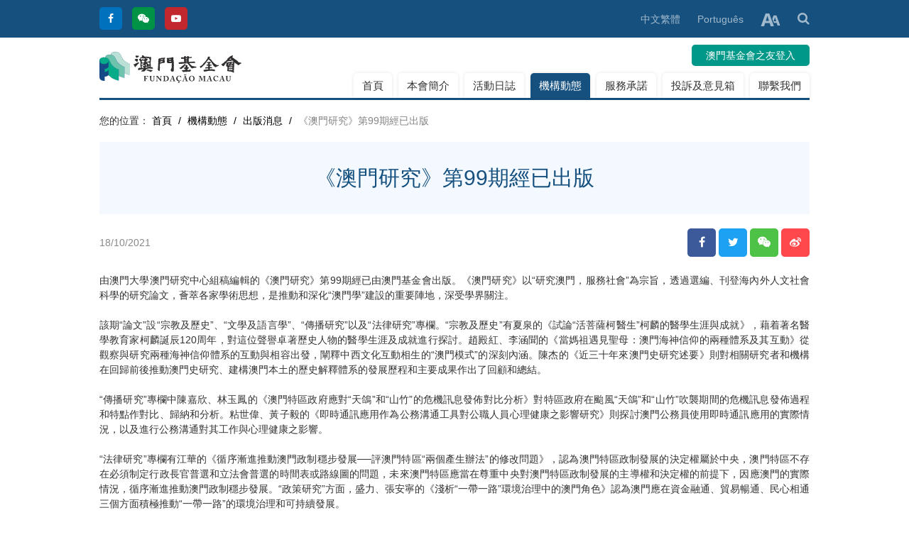

--- FILE ---
content_type: text/html; charset=UTF-8
request_url: https://1000prog.fmac.org.mo/article/publish/view/5722
body_size: 6840
content:
<!DOCTYPE html>
<!--[if lt IE 7]><html class="no-js lt-ie9 lt-ie8 lt-ie7"> <![endif]-->
<!--[if IE 7]><html class="no-js lt-ie9 lt-ie8"> <![endif]-->
<!--[if IE 8]><html class="no-js lt-ie9"> <![endif]-->
<!--[if gt IE 8]><!--><html class="no-js"> <!--<![endif]-->
<head>
<meta charset="utf-8">
<meta http-equiv="X-UA-Compatible" content="IE=edge">
<title>《澳門研究》第99期經已出版｜澳門基金會</title>
<meta name="keywords" content="澳門基金會">
<meta name="description" content="由澳門大學澳門研究中心組稿編輯的《澳門研究》第99期經已由澳門基金會出版。《澳門研究》以“研究澳門，服務社會”為宗旨，透過選編、刊登海內外人文社會科學的研究論文，薈萃各家學術思想，是推動和深化“澳門學”建設的重要陣地，深受學界關注。">
<meta name="author" content="澳門基金會">
<meta name="robots" content="all"/>
<meta name="viewport" content="width=device-width, initial-scale=1.0, maximum-scale=1.0, user-scalable=no"/> 
<link rel="shortcut icon" href="https://1000prog.fmac.org.mo/themes/front/img/ico/favicon.png">
<link rel="apple-touch-icon" href="https://1000prog.fmac.org.mo/themes/front/img/ico/apple-touch-icon.png">
<link rel="stylesheet" href="https://1000prog.fmac.org.mo/themes/front/css/main.css?202204081050">
<link rel="stylesheet" href="https://1000prog.fmac.org.mo/themes/front/js/font-sizer/font-sizer.css">
<script src="https://1000prog.fmac.org.mo/themes/front/js/vendor/jquery.min.js"></script>
<script src="https://1000prog.fmac.org.mo/themes/front/js/vendor/modernizr.min.js" defer></script>
</head>
<body>
<header>
  <div class="top-bar hidden-phone">
    <div class="grid-container">
      <div class="grid-100 grid-parent">
        <div class="grid-30 grid-parent text-left">
          <ul class="top-link">
            <li><a href="https://www.facebook.com/fundacaomacau" target="_blank" class="tooltip" title="Facebook"><i class="fa fa-facebook"></i></a></li>
            <li><a href="javascript:;" class="tooltip wechat_btn" title="Wechat"><i class="fa fa-wechat"></i></a></li>
            <li><a href="https://www.youtube.com/MacaoFoundation" target="_blank" class="tooltip" title="Youtube"><i class="fa fa-youtube-play"></i></a></li>
          </ul>
        </div><!--grid-30-->
        <div class="grid-70 grid-parent text-right">
          <ul class="top-tools">
                                                <li><a href="https://1000prog.fmac.org.mo/language/change/1?back=article%2Fpublish%2Fview%2F5722" class="active">中文繁體</a></li>
                                    <li><a href="https://1000prog.fmac.org.mo/language/change/4?back=article%2Fpublish%2Fview%2F5722" >Português</a></li>
                                    <li>
              <a href="javascript:;" class="dropdown ezdropdown"><img src="https://1000prog.fmac.org.mo/themes/front/img/font-size.png"></a>
              <ul class="dropdown-menu font-sizer">
                <li><a href="javascript:;" class="font-sm">小</a></li>
                <li><a href="javascript:;" class="font-md">中</a></li>
                <li><a href="javascript:;" class="font-lg">大</a></li>
              </ul>
            </li>
            <li>
              <a href="javascript:;" id="search-btn"><i class="fa fa-search"></i></a>
              <div class="search-bar input-append">
                <form action="https://1000prog.fmac.org.mo/search" method="get">
                  <input id="keyword" name="keyword" value="" type="text" placeholder="請輸入關鍵字" required>
                  <button class="btn btn-style" type="submit">搜尋</button>
                </form> 
              </div><!--search-bar-->
            </li>
          </ul>
        </div><!--grid-70-->
      </div><!--grid-100-->
    </div><!--grid-container-->
  </div><!--top-bar-->
  <div class="grid-container">
    <div class="header-box">
      <div class="grid-100 grid-parent mobile-grid-100">
        <div class="grid-100 grid-parent mobile-grid-25">
          <div class="mobile-menu-btn"><a href="javascript:;"></a></div>
        </div><!--grid-25-->
        <div class="grid-20 grid-parent text-left mobile-grid-50 ">
          <a href="https://1000prog.fmac.org.mo/home" class="logo"><img src="https://1000prog.fmac.org.mo/themes/front/img/logo.svg"></a>
        </div><!--grid-20-->
        <div class="grid-80 grid-parent text-right mobile-grid-25 mo-br">
                    <div class="mobile-language hidden-desktop">
            <a href="javascript:;" class="dropdown"><i class="fa fa-globe"></i></a>
            <ul class="dropdown-menu">
                                          <li><a href="https://1000prog.fmac.org.mo/language/change/1?back=article%2Fpublish%2Fview%2F5722" class="active">中文繁體</a></li>
                                          <li><a href="https://1000prog.fmac.org.mo/language/change/4?back=article%2Fpublish%2Fview%2F5722" >Português</a></li>
                          </ul>
          </div><!--mobile-language-->
                    <div class="login hidden-phone">
                        <div class="login-btn">
                            <a href="javascript:;" data-link="article%2Fpublish%2Fview%2F5722" class="popup-login">澳門基金會之友登入</a>
                          </div>
                      </div><!--login-->
          <div class="menu-box mo-menu">
            <div class="shadow"></div><!--shadow-->
            <nav>
              <ul>
                <li class="hidden-desktop"><h3>菜單<div class="mobile-menu-close"><a href="javascript:;"></a></div></h3></li>
                <li class="hidden-desktop phone-search">
                  <form action="https://1000prog.fmac.org.mo/search" method="get">
                    <input id="keyword-mobile" name="keyword" value="" type="text" placeholder="請輸入關鍵字" class="input-block-level" required>
                    <button class="btn btn-style" type="submit"><i class="fa fa-search"></i></button>
                  </form>
                </li>
                <li ><a href="https://1000prog.fmac.org.mo/home">首頁</a></li>
                <li ><a href="https://1000prog.fmac.org.mo/summary">本會簡介</a></li>
                <li ><a href="https://1000prog.fmac.org.mo/calendar">活動日誌</a></li>
                <li class="active"><a href="https://1000prog.fmac.org.mo/article/dynamic">機構動態</a></li>
                <li ><a href="https://1000prog.fmac.org.mo/service">服務承諾</a></li>
                                                                <li ><a href="https://1000prog.fmac.org.mo/suggestionsbox">投訴及意見箱</a></li>
                                                <li ><a href="https://1000prog.fmac.org.mo/page/contact">聯繫我們</a></li>
                                              </ul>
              <div class="hidden-desktop phone-login">
                <div class="grid-100 grid-parent mobile-grid-100">
                                    <div class="grid-60 mobile-grid-60"><a href="https://1000prog.fmac.org.mo/login">澳門基金會之友登入</a></div><!--grid-50-->
                  <div class="grid-40 mobile-grid-40"><a href="https://1000prog.fmac.org.mo/register">註冊</a></div><!--grid-50-->
                                  </div><!--grid-100-->
              </div><!--phone-login-->
            </nav>
          </div><!--menu-box-->
        </div><!--grid-80-->
      </div><!--grid-100-->
    </div><!--header-box-->
  </div><!--grid-container-->
</header><div id="content">
<div class="grid-container">
  <ul class="breadcrumb">
    <li>您的位置： </li>
    <li><a href="https://1000prog.fmac.org.mo/home">首頁</a> <span class="divider">/</span></li>
    <li><a href="https://1000prog.fmac.org.mo/article/dynamic">機構動態</a> <span class="divider">/</span> </li>
    <li><a href="https://1000prog.fmac.org.mo/article/publish">出版消息</a> <span class="divider">/</span> </li>
    <li class="active">《澳門研究》第99期經已出版</li>
  </ul>
  <div class="page-title">《澳門研究》第99期經已出版</div>
  <div class="page-tool">
    <div class="grid-100 grid-parent">
      <div class="grid-50 grid-parent text-left">
        <div class="date">18/10/2021</div>
      </div><!--grid-50-->
      <div class="grid-50 grid-parent text-right">
        <ul class="share a2a_kit a2a_default_style">
          <li class="facebook"><a class="a2a_button_facebook"><i class="fa fa-facebook"></i></a></li>
          <li class="twitter"><a class="a2a_button_twitter"><i class="fa fa-twitter"></i></a></li>
          <li class="wechat"><a class="a2a_button_wechat"><i class="fa fa-wechat"></i></a></li>
          <li class="weibo"><a class="a2a_button_sina_weibo"><i class="fa fa-weibo"></i></a></li>
        </ul>
        <script async src="https://static.addtoany.com/menu/page.js"></script>
      </div><!--grid-50-->
    </div><!--grid-100-->
  </div><!--page-tool-->
  <article class="enter-content">
    <p style="text-align: justify;">由澳門大學澳門研究中心組稿編輯的《澳門研究》第99期經已由澳門基金會出版。《澳門研究》以“研究澳門，服務社會”為宗旨，透過選編、刊登海內外人文社會科學的研究論文，薈萃各家學術思想，是推動和深化“澳門學”建設的重要陣地，深受學界關注。</p><p style="text-align: justify;"><br/></p><p style="text-align: justify;">該期“論文”設“宗教及歷史”、“文學及語言學”、“傳播研究”以及“法律研究”專欄。“宗教及歷史”有夏泉的《試論“活菩薩柯醫生”柯麟的醫學生涯與成就》，藉着著名醫學教育家柯麟誕辰120周年，對這位聲譽卓著歷史人物的醫學生涯及成就進行探討。趙殿紅、李涵聞的《當媽祖遇見聖母：澳門海神信仰的兩種體系及其互動》從觀察與研究兩種海神信仰體系的互動與相容出發，闡釋中西文化互動相生的“澳門模式”的深刻內涵。陳杰的《近三十年來澳門史研究述要》則對相關研究者和機構在回歸前後推動澳門史研究、建構澳門本土的歷史解釋體系的發展歷程和主要成果作出了回顧和總結。</p><p style="text-align: justify;"><br/></p><p style="text-align: justify;">“傳播研究”專欄中陳嘉欣、林玉鳳的《澳門特區政府應對“天鴿”和“山竹”的危機訊息發佈對比分析》對特區政府在颱風“天鴿”和“山竹”吹襲期間的危機訊息發佈過程和特點作對比、歸納和分析。粘世偉、黃子毅的《即時通訊應用作為公務溝通工具對公職人員心理健康之影響研究》則探討澳門公務員使用即時通訊應用的實際情況，以及進行公務溝通對其工作與心理健康之影響。</p><p style="text-align: justify;"><br/></p><p style="text-align: justify;">“法律研究”專欄有江華的《循序漸進推動澳門政制穩步發展──評澳門特區“兩個產生辦法”的修改問題》，認為澳門特區政制發展的決定權屬於中央，澳門特區不存在必須制定行政長官普選和立法會普選的時間表或路線圖的問題，未來澳門特區應當在尊重中央對澳門特區政制發展的主導權和決定權的前提下，因應澳門的實際情況，循序漸進推動澳門政制穩步發展。“政策研究”方面，盛力、張安寧的《淺析“一帶一路”環境治理中的澳門角色》認為澳門應在資金融通、貿易暢通、民心相通三個方面積極推動“一帶一路”的環境治理和可持續發展。</p><p style="text-align: justify;"><br/></p><p style="text-align: justify;">其餘文章包括郭立怡、吳秉聲的《澳門“圍”的歷史源流與社會意涵》；劉梓琳的《多元文化和本土化的交織：以澳門穆斯林的歷史發展為例》；邵婕的《劉光廉生卒年考》；夏夢真的《鄭觀應均勢思想略論：以“聯暹抗法”為中心》。“書評”部分則有宋玉宇、寧有餘合著的《澳門學著作提要（四十二）》。</p><p style="text-align: justify;"><br/></p><p style="text-align: justify;">第99期《澳門研究》定價80澳門元，現於全澳各大書店均有代售，該期的電子檔亦已同時上載至澳門基金會澳門虛擬圖書館網站 (</p><p>http://www.macaudata.com)，歡迎讀者查閱。</p><div style="text-align: center;"><p><br/></p><p><img src="/uploads/ueditor/image/20211018/1634539696765930.jpg" title="1634539696765930.jpg" alt="1634539696765930.jpg" width="380" height="536" border="0" vspace="0" style="width: 380px; height: 536px;"/></p><p><br/></p><p>《澳門研究》第99期封面</p></div>  </article>
  <br/>
    <ul class="pager">
    <li><a href="javascript:window.history.go(-1);">返回</a></li>
  </ul>
</div><!--grid-container-->
</div><!--content-->
<script src="https://1000prog.fmac.org.mo/themes/front/js/vendor/jquery.mark.min.js" type="text/javascript" charset="utf-8"></script>
<script type="text/javascript" charset="utf-8">
$(document).ready(function() {
  //markjs.
  if($('#keyword').length && $('#keyword').val()){
    $('article').mark($('#keyword').val());
  }
});
</script>
<footer>
  <div class="grid-container">
    <div class="grid-100 grid-parent">
      <div class="grid-50 grid-parent text-left mobile-text-center">
        <div class="footer-logo"><img src="https://1000prog.fmac.org.mo/themes/front/img/fotoer-logo.png" /></div>
      </div><!--grid-50-->
      <div class="grid-50 grid-parent text-right mobile-text-center">
        <ul class="social-link">
        <li><a href="https://www.facebook.com/fundacaomacau" target="_blank" class="tooltip" title="Facebook"><i class="fa fa-facebook"></i></a></li>
            <li><a href="javascript:;" class="tooltip wechat_btn" title="Wechat"><i class="fa fa-wechat"></i></a></li>
            <li><a href="https://www.youtube.com/MacaoFoundation" target="_blank" class="tooltip" title="Youtube"><i class="fa fa-youtube-play"></i></a></li>
        </ul>
      </div><!--grid-50-->
    </div><!--grid-100-->
    <div class="copyright">
      <div class="grid-100 grid-parent">
        <div class="grid-30 grid-parent mobile-text-center">© 澳門基金會 版權所有</div><!--grid-30-->
        <div class="grid-70 grid-parent text-right mobile-text-center">
          <ul class="footer-link">
            <li><a href="https://1000prog.fmac.org.mo/page/affirm">收集個人資料聲明</a></li>
            <li><a href="https://1000prog.fmac.org.mo/page/sitemap">網站地圖</a></li>
            <li>訪問量統計：12705453</li>
          </ul>
        </div><!--grid-70-->
      </div><!--grid-100-->
    </div>
  </div><!--grid-container-->
</footer>

<a href="javascript:;" class="go-top"><i class="fa fa-angle-up"></i></a>
<div id="wechat_qrcode" style="display: none;"><img src="https://1000prog.fmac.org.mo/themes/front/img/qrcode.jpg" /></div>
<div id="login-box" style="display:none;" class="desktop">
  <form id="form_ajax_login" action="https://1000prog.fmac.org.mo/login/ajax_modify" data-link="https://1000prog.fmac.org.mo/login/ajax_modify" method="post">
    <div class="login-border">
      <div class="title" style="background-color: #6cb1e0;">澳門基金會之友登入</div>
      <div class="grid-100 grid-parent">
        <input type="email" name="login_email" placeholder="請輸入註冊電郵" class="input-block-level" required>
      </div><!--grid-100-->
      <div class="grid-100 grid-parent">
        <input type="password" name="login_pwd" placeholder="請輸入密碼" class="input-block-level" required>
      </div><!--grid-100-->
                  <div id="captcha-box" class="grid-100 grid-parent hidden">
        <input type="text" placeholder="請輸入驗證碼" style="width:51%;" name="authcode" > 
        <img id="auth_img" title="點擊圖片更換" src="https://1000prog.fmac.org.mo/login/load_auth" onclick="this.src='https://1000prog.fmac.org.mo/login/load_auth?'+Math.random();">
      </div>
      <div class="grid-100 grid-parent mobile-grid-100">
        <div class="grid-50 grid-parent mobile-grid-50 mobile-text-left text-left hidden">
          <a href="https://1000prog.fmac.org.mo/register" style="color: #999;">會員註冊</a>
        </div><!--grid-50-->
        <div class="grid-100 grid-parent mobile-grid-100 mobile-text-right text-right">
          <a href="https://1000prog.fmac.org.mo/login/forget" style="color: #999;">忘記密碼?</a>
        </div><!--grid-100-->
      </div><!--grid-100-->
      <div class="login-btn">
        <button id="btn_login_submit" type="submit" class="btn btn-large btn-submit">登入</button>
      </div><!--login-btn-->
    </div><!--login-border-->
    <div class="login-border">
      <div class="title">一戶通登入</div>
      <div class="grid-100 text-center">
        <div class="login-btn">
          <a id="gov_oauth2" href="https://1000prog.fmac.org.mo/GOV_oauth2" data-link="https://1000prog.fmac.org.mo/GOV_oauth2"><img src="https://1000prog.fmac.org.mo/themes/front/img/login-img.png" />一戶通登入</a>
        </div><!--login-btn-->
      </div><!--grid-100-->
      <div class="grid-100 grid-parent text-center">
                <a href="https://www.gov.mo/zh-hant/services/ps-1047/" target="_blank" style="color: #999;">一戶通申請指南</a>
              </div><!--grid-100-->
    </div><!--login-border-->
  </form>
</div><!--login-popup-->

<!--Overall-->
<script src="https://1000prog.fmac.org.mo/themes/front/js/tooltipster/js/jquery.tooltipster.min.js"></script>
<script src="https://1000prog.fmac.org.mo/themes/front/js/layer/layer.js"></script>
<script src="https://1000prog.fmac.org.mo/themes/front/js/ezmenu/ezmenu.js"></script>
<script src="https://1000prog.fmac.org.mo/themes/front/js/dropdown/dropdown.min.js"></script>
<script src="https://1000prog.fmac.org.mo/themes/front/js/imgresize/imgresize.js"></script>
<script src="https://1000prog.fmac.org.mo/themes/front/js/application.js?202204081050"></script>
<script src="https://1000prog.fmac.org.mo/themes/front/js/js-cookie/js.cookie.min.js"></script>
<script src="https://1000prog.fmac.org.mo/themes/front/js/font-sizer/font-sizer.js"></script>
<script type="text/javascript" charset="utf-8">
$(document).ready(function(){
  //彈出框信息
  $(document).on('click','.popup-login',function(event){
    var ref = $(this).data('link');
    ref = ref.indexOf('ajax_demand_ticket')!=-1?'ticket':ref;
    $('#gov_oauth2').prop('href',$('#gov_oauth2').data('link')+'?ref='+ref);
    $('#form_ajax_login').prop('action',$('#form_ajax_login').data('link')+'?ref='+ref);
    layer.open({
      type      : 1,
      title     : "登入",
      move      : false,
      closeBtn  : 1,
      maxWidth  : '780',
      scrollbar : false,
      id        : 'login-border',
      skin      : 'layui-layer-white', //没有背景色
      shadeClose: false,
      content   : $('#login-box')
    });
    event.stopPropagation();
    return false;
  });

  //ajax member 提交
  $(document).on('submit','#form_ajax_login',function(){
    $.ajax({
      url       : $(this).prop('action'),
      type      : $(this).prop('method'),
      dataType  : 'json',
      data      : $(this).serialize(),
      beforeSend: function(){
        $('#btn_login_submit').prop('disabled',true).text('loading...');
      }
    })
    .done(function(data){
      if(!$.isEmptyObject(data) && typeof data === 'object'){
        if(data.status === 'success'){
          $('.popup-login').removeClass('popup-login').unbind('click');
          layer.closeAll();
          layer.msg(data.message,{icon:6,time:3000});
          window.location.reload();
        }else{
          $('#auth_img').trigger('click');
          layer.msg(data.message,{icon:2,time:3000});
        }
        if(data.hasOwnProperty('error_login') && data.error_login=='3'){
          $('#captcha-box').removeClass('hidden');
          $('#captcha-box input[name="authcode"]').prop('required',true);
        }
      }
    })
    .fail(function() {
      console.log(" ticket list ajax form login error");
    })
    .always(function() {
      $('#btn_login_submit').prop('disabled',false).text('登入');
    });
    return false;
  });

});
</script>
</body>
</html>

--- FILE ---
content_type: text/css
request_url: https://1000prog.fmac.org.mo/themes/front/css/pagination.css
body_size: 1069
content:
@charset "utf-8";

.pagination {
  margin:20px 0 10px 0;
  display: block !important;
}

.pagination ul {
  list-style: none;
  margin: 0;
  padding: 0;
  zoom: 1;
  text-align: center;
}

.pagination ul>li {
  display: inline-block !important;
}

.pagination ul>li>a,
.pagination ul>li>span {
  padding: 4px 12px;
  line-height: 20px;
  text-decoration: none;
  display: block;
  background-color: #fff;
  border: 1px solid #ddd;
  border-left-width: 0;
  color: #000;
}

.pagination ul>li>a:hover,
.pagination ul>li>a:focus,
.pagination ul>.active>a,
.pagination ul>.active>span {
  color: #fff
}

.pagination ul>.active>a,
.pagination ul>.active>span {
  color: #FFF !important;
  cursor: default;
}

.pagination ul>.disabled>span,
.pagination ul>.disabled>a,
.pagination ul>.disabled>a:hover,
.pagination ul>.disabled>a:focus {
  color: #999;
  cursor: default;
  background-color: transparent
}

.pagination ul>li:first-child>a,
.pagination ul>li:first-child>span {
  border-left-width: 1px
}

.pagination-count {
  color: #888;
}

.pagination-info{ margin-top: 20px;}

--- FILE ---
content_type: text/css
request_url: https://1000prog.fmac.org.mo/themes/front/css/button.css
body_size: 1865
content:
@charset "utf-8";
/* button */
.btn {
	display: inline-block;
	*display: inline;
	/* IE7 inline-block hack */
	*zoom: 1;
	padding: 7px 15px;
	margin: 0 10px;
	font-size: 14px;
	line-height: 20px;
	text-align: center;
	vertical-align: middle;
	cursor: pointer;
	color: #333333;
	background-color: #DDD;
	*border: 0;
	*margin-left: .3em;
	box-shadow: none;
	border: none;
}
.btn:hover, .btn:focus, .btn:active, .btn.active, .btn.disabled, .btn[disabled] {
	color: #333333;
	background-color: #e6e6e6;
}
.btn:first-child {
	*margin-left: 0;
}
.btn:hover, .btn:focus {
	color: #333333;
	text-decoration: none;
	-webkit-transition: background-position 0.1s linear;
	-moz-transition: background-position 0.1s linear;
	-o-transition: background-position 0.1s linear;
	transition: background-position 0.1s linear;
}
.btn:focus {
	outline: thin dotted #333;
	outline: 5px auto -webkit-focus-ring-color;
	outline-offset: -2px;
}
.btn-large {
	padding: 11px 19px;
	font-size: 15px;
}
.btn-small {
	padding: 2px 10px;
	font-size: 12px;
}
.btn-block {
	display: block;
	width: 100%;
	padding-left: 0;
	padding-right: 0;
	-webkit-box-sizing: border-box;
	-moz-box-sizing: border-box;
	box-sizing: border-box;
}
.btn-block + .btn-block {
	margin-top: 5px;
}
input[type="submit"].btn-block, input[type="reset"].btn-block, input[type="button"].btn-block {
	width: 100%;
}

.btn-style {color:#FFF;}
.btn-style:hover, .btn-style:focus, .btn-style:active { color:#FFF;}

.btn-success { color:#FFF;background-color: #5cb85c; }
.btn-success:hover, .btn-style:focus { color:#FFF;background-color:#4cae4c; }
.btn-submit{ color: #fff; background-color: #15507f;}
.btn-submit:hover, .btn-submit:focus {color:#FFF; background-color:#0f3f65;}
.btn-primary {color: #fff;background-color: #007bff;border-color: #007bff;}
.btn-primary:hover, .btn-primary:focus {color:#FFF; background-color:#0069d9;}

--- FILE ---
content_type: image/svg+xml
request_url: https://1000prog.fmac.org.mo/themes/front/img/logo.svg
body_size: 27880
content:
<svg xmlns="http://www.w3.org/2000/svg" viewBox="0 0 272.51 60"><defs><style>.cls-1{fill:#bbe0d5;}.cls-2{fill:#154a86;}.cls-3{fill:#6ec3ad;}.cls-4{fill:#06ac8a;}.cls-5{fill:#312e2f;}</style></defs><title>logo</title><g id="图层_2" data-name="图层 2"><g id="图层_1-2" data-name="图层 1"><path class="cls-1" d="M21.83,6.3c0-3.14,2.36-6.18,9-6.18A11.39,11.39,0,0,1,40.9,6.3c.82,1.27,2.78,7.55,7.67,11.61a35,35,0,0,0,10,5.82v21A41.66,41.66,0,0,1,47.65,41c-4.42-2.37-7.23-6-8.63-7-4.63-3.23-9.76-4.85-12.23-8.69-4.17-6.51-4.84-14.31-5-19"/><path class="cls-2" d="M58.55,44.89a41.74,41.74,0,0,1-11-3.81c-4.44-2.37-7.28-6.07-8.65-7-4.59-3.21-9.75-4.83-12.26-8.72C22.5,18.83,21.83,11,21.71,6.3h0c0-3.21,2.45-6.3,9.08-6.3A11.49,11.49,0,0,1,41,6.23c.85,1.31,2.79,7.55,7.65,11.59a34.88,34.88,0,0,0,10,5.79l.08,0V44.92ZM26.89,25.23c2.43,3.8,7.55,5.42,12.2,8.66,1.43,1,4.21,4.62,8.62,7a40.89,40.89,0,0,0,10.73,3.77V23.82A36,36,0,0,1,48.49,18C43.57,13.92,41.6,7.6,40.8,6.36S37.34.25,30.79.25s-8.82,3-8.83,6c.12,4.68.78,12.47,4.93,18.94"/><path class="cls-3" d="M11,11.61c0-3.15,2.35-6.18,9-6.18A11.42,11.42,0,0,1,30,11.61c.81,1.27,2.8,7.55,7.68,11.61a35.23,35.23,0,0,0,10,5.83v21a42.47,42.47,0,0,1-10.93-3.81c-4.42-2.36-7.23-6-8.62-7-4.64-3.21-9.76-4.83-12.24-8.68-4.17-6.5-4.81-14.33-5-19"/><path class="cls-2" d="M47.7,50.2a42.54,42.54,0,0,1-11-3.82c-4.44-2.37-7.28-6.06-8.63-7-4.61-3.21-9.75-4.81-12.27-8.71-4.19-6.53-4.83-14.4-5-19.07h0c0-3.22,2.45-6.3,9.09-6.3a11.53,11.53,0,0,1,10.21,6.23C31,12.86,33,19.08,37.8,23.13a35.07,35.07,0,0,0,10,5.8l.08,0V50.23ZM16,30.54c2.43,3.8,7.55,5.43,12.2,8.64,1.42,1,4.21,4.63,8.61,7a42.27,42.27,0,0,0,10.74,3.77V29.13a35.14,35.14,0,0,1-10-5.82c-4.91-4.08-6.91-10.4-7.71-11.64a11.28,11.28,0,0,0-10-6.12c-6.57,0-8.83,3-8.84,6.06.16,4.66.8,12.47,4.95,18.93"/><path class="cls-4" d="M.13,16.91c0-3.14,2.34-6.17,8.94-6.17a11.39,11.39,0,0,1,10.12,6.17C20,18.2,22,24.46,26.87,28.54a34.85,34.85,0,0,0,10,5.8v21a42.09,42.09,0,0,1-10.92-3.8c-4.44-2.36-7.23-6-8.62-7-4.63-3.2-9.76-4.82-12.23-8.68-4.17-6.48-4.84-14.31-5-19"/><path class="cls-2" d="M36.84,55.51a42.28,42.28,0,0,1-11-3.82c-4.46-2.37-7.27-6.07-8.63-7C12.63,41.49,7.5,39.88,5,36,.8,29.45.12,21.61,0,16.91H0c0-3.22,2.44-6.3,9.07-6.3A11.54,11.54,0,0,1,19.3,16.84c.84,1.33,2.79,7.56,7.65,11.6a34.72,34.72,0,0,0,10,5.78l.08,0V55.53ZM5.19,35.83c2.44,3.81,7.54,5.43,12.2,8.65,1.43,1,4.18,4.64,8.61,7a41.52,41.52,0,0,0,10.73,3.76V34.43a35.68,35.68,0,0,1-9.94-5.8c-4.92-4.1-6.91-10.4-7.7-11.66s-3.44-6.11-10-6.11-8.81,3-8.82,6c.12,4.69.8,12.49,4.94,18.93"/><path class="cls-2" d="M9.71,32.9c6.93-.37,7.61-4.35,7.61-4.35V18.63s-1.69,5.1-8.26,5.1S.13,19.79.13,16.64V48.78c0,3.16,2.34,7.09,8.94,7.09.22,0,.42,0,.64,0v-8c6-.31,7.61-3.24,7.61-3.24V35.06s-1.57,3.54-7.61,3.85Z"/><path class="cls-2" d="M0,48.78V16.64H.25c0,3.09,2.28,7,8.82,7s8.14-5,8.14-5l.25,0,0,9.93s-.72,4.06-7.6,4.45v5.77C15.71,38.44,17.2,35,17.21,35l.24.05,0,9.58s-1.61,3-7.59,3.3v8H9.07C2.42,56,0,52,0,48.78m.25,0c0,3.09,2.28,6.95,8.82,7h.52v-8h.12c6-.3,7.5-3.17,7.48-3.11v-9c-.62,1-2.64,3.26-7.48,3.5H9.59V32.78h.12c6.87-.37,7.48-4.24,7.48-4.23l0-9.3c-.67,1.34-2.84,4.62-8.14,4.62-5.45,0-8.06-2.7-8.82-5.44Z"/><path class="cls-5" d="M224.82,25.43v-.19c-.21-.09-.45-.15-.65-.22-.14-.23-.29-.44-.43-.67h-.66c-.05-.12-.15-.29-.21-.42h-.42a2.18,2.18,0,0,1-.22-.43h-.43v-.2h-.45c-.2-.31-.43-.59-.65-.87-.63-.58-1.28-1.16-1.93-1.74v-.43l-.43-.21c-.28-.37-.57-.72-.87-1.07h-.42v-.24c-.22-.13-.43-.26-.65-.42v-.43l-.43-.43V17h-.21V16.6c-.45-.37-.87-.73-1.3-1.1v-.41c-.15-.07-.28-.16-.44-.23a5.62,5.62,0,0,0-3-2.13c0-1.16.51-1.22,1.3-1.55V10.1c-.66-.35-1.3-.69-1.94-1a17.42,17.42,0,0,0-2.16.63c-.38,1.15-.72,2.31-1.08,3.46l-.44.21c-.1.3-.16.58-.23.86a3.36,3.36,0,0,1-.42.22v.43l-.42.23c-.08.22-.16.41-.22.63a6.07,6.07,0,0,0-.64.45v.43a3.55,3.55,0,0,0-.44.21v.42l-.65.45v.42c-.44.38-.86.72-1.3,1.08v.43c-.92.87-1.86,1.74-2.8,2.6-.37.42-.32,1-.66,1.51-.35.29-.72.56-1.07.86-.07.14-.15.29-.21.44h-.45c-.06.13-.14.26-.2.41s-.43.15-.64.23c-.23.28-.43.58-.66.86h-.42c-.17.21-.29.44-.45.65l-1.07.22v.2h-.43c-.09.07-.19.3-.42.43.05.73.13,1.45.21,2.17h.21c.08.15.13.3.21.43H194v.21H195c.22-.28.44-.57.64-.86h.43l.23-.44h.43c.21-.27.41-.58.63-.85,1.51-1.44,3-2.87,4.54-4.33v-.42c.22-.12.43-.29.66-.43v-.44c.34-.29.72-.58,1.07-.85.06-.29.14-.58.2-.86h.23a1.78,1.78,0,0,0,.42-.87H205c.09-.22.16-.43.23-.66h.22c.06-.21.14-.42.22-.64A3.23,3.23,0,0,1,206,19v-.45c.21-.14.42-.29.65-.43v-.42c.36-.3.74-.59,1.09-.87A8.26,8.26,0,0,1,208,16h.23c.28-.35.58-.72.86-1.09h1.08v.23c.78.71,1.57,1.43,2.37,2.14v.45l1.72,1.5v.43c.16.07.29.14.42.21v.44c.23.14.44.29.65.43.08.37.14.72.22,1.09h.23c.07.2.13.43.21.65a2.44,2.44,0,0,1,.43.21c.08.29.13.57.22.86l.43.22c.06.34.15.72.21,1.07l.65.45v.42c.22.15.43.28.65.44v.42c.21.17.44.29.65.44v.21h.43c.07.22.14.42.22.65.32.42,2.25,2.07,3.22,1.71v-.21c.29-.06.58-.12.88-.2.07-.17.13-.28.21-.44h.44v-.22H225v-.22l1.3-.22v-.2h.43a3.45,3.45,0,0,1,.22-.43h.41v-.22h1.08V27l.66-.23c-.1-.91-.31-.7-.66-1.3Z"/><path class="cls-5" d="M138.92,22.21c-.14,2.87-.29,5.75-.42,8.63h-.23v.87h-.21v.86l-.43.21c-.28.5-.59,1-.87,1.51H137c.3,1.13-.24,2.15.44,2.8a2.7,2.7,0,0,0,1.29.87h.87v.21c1.63.06,2.51-.28,2.81-1.51.8-.9.17-4.74.2-6.47.09-1.14.15-2.31.23-3.46H143c-.07-.84-.14-1.71-.21-2.58h-.23V19h-.2v-1.1h.2v-.21h-.2v-1.3h-.22V15.5H142c-.61-2,1.05-4.85-1.31-5.18v.23l-1.49.21a16.27,16.27,0,0,1-5.21.89c-.74,0-1.78.51-2.36,0h-1.5a2.65,2.65,0,0,0-.21.41c-.57.39-.44-.21-.66.67-.09.11-.33,0-.22.41l.66.43v1.08h-.22a.61.61,0,0,0,.22.66v1.5h-.22a5.89,5.89,0,0,0,.44,3.45v.88h.21c.76,1,.9.27,2.15.64,1.71.47,3.81-.19,5.83-.23a2.82,2.82,0,0,0,.86.66m-5.62-7.12h-.21c.07-.22.15-.44.21-.66l3.46-.42v.2h.65a3.09,3.09,0,0,1-.21,1.1h-1.51v.19c-1,0-2,.16-2.39-.41m4.11,3.65c-.71.08-1.43.15-2.16.25V19H135V19c-.44-.1-.87-.17-1.28-.25v-.85a30.89,30.89,0,0,1,4.1,0c-.14.52-.24.46-.44.85"/><path class="cls-5" d="M125.32,20.91c-.07-2-.15-4-.21-6h-.21v-.44h-.24c.07-1.13.24-.82.89-1.29v-.22c.2-.13.43-.27.64-.43-.12-.91-.3-.7-.64-1.32h-1.1c-1,1.14-3.89-.08-5.4.48v.2l-.84.21v.22h-.66v.21c-.85.06-1.72.16-2.58.24-.59.41-1.16.84-1.73,1.28v2.8H113v.87h-.22V19H113v2.36h-.22v6.47h-.21c-.06,1.44-.14,2.87-.22,4.32-.11.38-.66,1.24-.42,1.93.32,1,1.43,2,1.94,2.81a2.57,2.57,0,0,0,1.94-.66v-3a.53.53,0,0,1-.22-.63h.22V31.49h.22a5,5,0,0,0-.22-2.17V25.88h.22v-.64h.2c.34-1.08-.34-1.67.45-2.38v-.22H118v-.21h.85v-.22l.87-.23v-.2h.66v-.22c.7-.24,1.48.18,1.93-.21a5.27,5.27,0,0,0,3-.44M121,18.74l-.64.25-.44.62h-.43a7.21,7.21,0,0,1-3,.65V19c.45-.12.42-.25.45-.25H118v-.21h.44c.07-.14.13-.29.19-.43h.67v-.21a4,4,0,0,1,1.72-.43v.43h.2a5.34,5.34,0,0,0-.2.85m-.22-3.24a.55.55,0,0,0-.65-.19v.19h-1.09v.22h-.62v.22H118v.23h-.23v-.23h-.42a1.54,1.54,0,0,1,1.28-1.51c.47-.4,1.36.13,2-.22V14a2.81,2.81,0,0,1,1.71.42v.88a3,3,0,0,1-1.51.19"/><path class="cls-5" d="M217.92,36.89v.21h1.5v.21h1.93V37.1c.64-.58.38-.79.23-1.51v-.85h-.23c-.3-1-.16-.4-1.06-.67-.09,0-.06-.27-.43-.21v.21h-1.1v-.21l-4.52-.45v.24h-.86v.21a3.63,3.63,0,0,1-1.51.21,6.1,6.1,0,0,1,0-1.71,3,3,0,0,0,.64-.86c1,0,2.88.3,3.25,0,.22-.09.42-.16.64-.23,0-1.11-.28-1.1-.64-1.74h-1.52v-.21H214v.21a3.33,3.33,0,0,1-1.95-.41c-.06-1.36-.25-2.34.86-2.6v-.21c.4-.14.31.11.44.21a3.23,3.23,0,0,0,1.93-.42A2.34,2.34,0,0,0,215.1,25l-3.45-.67c-.07-.5-.14-1-.22-1.49h.22c.07-.3.14-.61.22-.88.44-.12.19.05.44-.2a1.89,1.89,0,0,0,1.49-.43v-.66h-.19a3,3,0,0,0-1.74-1.29v-.22h-1.3c-.07.15-.15.29-.2.43-1.2.49-2.6-.45-3.48.44-.3.21-.36.41-.64.64v.66h.21v.21h1.31v.22c.66.32.86.31,1.08,1.08.28.38-.09.86-.21,1.49-.43.14-.18,0-.43.23-1.46,0-1.9-.06-2.81.44a5.73,5.73,0,0,0,.22,1.5,14.33,14.33,0,0,0,3,.21c.1.54.45,1.47,0,1.95-.1.21-.15.44-.24.64-.38.08-.42.21-.42.21h-3.67v.22c-.91.26-.91,1-1.5,1.52a2.15,2.15,0,0,0,.2.87h2.39c.19-.07,1.29-.64,1.72-.43v.22a3.32,3.32,0,0,1,1.95.43,4.18,4.18,0,0,1-.22,1.29c-.32.13-.47.07-.87.21v.21H206v.21h-2.8v.23c-1.11.3-1.86-.29-2.59.42-.62.16-.7.25-.86.88-.26.24-.1,0-.22.41A7.77,7.77,0,0,1,200.86,38a6,6,0,0,0,3.66-.44l2.17-.22V37.1h.65v-.21h2.15a10.31,10.31,0,0,1,4.54-.44v.21h2.8v.23Z"/><path class="cls-5" d="M184,28.24h-1.5V28h-2v-.21h-1.51v-.23c-.42-.12-.86-.28-1.29-.42V27h-.44c-.43-.52-.85-1-1.29-1.53h-.43l-.22-.41H175c-.16-.22-.29-.43-.44-.67h-.22v-.42c-.21-.12-.42-.29-.64-.42V23.3h-.43c-.33-.27-.13-.55-.65-.87v-.65c2.51,0,5.7-.65,7.77-.22.73.16,1.23-.63,1.94,0a1.91,1.91,0,0,0,1.51-.43c-.12-1.11-.65-1.42-1.07-2.14h-.44v-.25c-1.43.08-2.88.15-4.33.25v.19h-3.44v.22a10.41,10.41,0,0,1-3.22,0,19.49,19.49,0,0,1,0-4.32c0-.72-.15-1.77.2-2.16.13-.43,0-.18.22-.43.89-.84,4.22-.23,5-.84.21-.1.44-.16.64-.25,0-.92-.13-.7-.43-1.3a4.06,4.06,0,0,0-2.16,0v.22c-.68.23-1-.28-1.5-.22v.22h-1.09s-.07.38-.42.23v-.23c-.36-.31-.16-.12.22-.42V9.05h-.22a4.07,4.07,0,0,0-3.46-.65,3.27,3.27,0,0,1,0,1.7c-.79.1-1.57.17-2.36.22-.09-.64-.16-1.27-.24-1.92a10.35,10.35,0,0,0-2.37,0c-.27.34-.6.5-.87.87h-.2v1.28a1.74,1.74,0,0,0-.44.44,4.9,4.9,0,0,1-1.93-.44h-2.81a3.26,3.26,0,0,1-.43.44c0,.9.26,1.21,0,1.93a1.85,1.85,0,0,1,.43.65,29.11,29.11,0,0,0,4.53-.22,1.6,1.6,0,0,0,.65.44V15.5h.2c0,1.4.19,3.3-.2,4.32-2.11,0-5-.25-6.67.22h-1.75v.22c-2.92-.05-1.66,1.59-1.3,3a18.7,18.7,0,0,0,5.84-.24h2.37v-.2h.66v-.22H162v-.21h1.08v-.22c.59-.12.94.23,1.3.43v.22h.42v-.22c.36-.08.73-.15,1.1-.21v-.22h1.49V22c2.54.07,2.84,1.76,3.91,3.26.2.12.42.28.64.41v.45c.35.26.71.59,1.07.86.07.21.14.43.22.63l.43.23v.42c.28.23.58.44.86.66.08.22.15.42.21.64h.45c.28,1.15,1.49,1.59,2.14,2.39a8.54,8.54,0,0,0,2.81-.66l1.74-.22v-.21h1.93v-.22h1.3V30.4c.29-.06.58-.14.85-.21a2.11,2.11,0,0,0,0-1.29L184,28.24m-15.75-8.63a9.25,9.25,0,0,1-2.36,0V19c.25-.2,0,0,.2-.25a4.12,4.12,0,0,1,2.38.44c-.07.15-.15.29-.22.43m0-2.8a7.54,7.54,0,0,1-2.36-.21,2.12,2.12,0,0,1,.2-.88,8,8,0,0,1,2.38.22,2.86,2.86,0,0,1-.22.87m.22-3.89h-.22v.43h-.65v.22c-.67,0-1.59.11-2-.22h-.21v-.62c.48-.14.63-.15.87-.45.91,0,1.59-.12,1.94.45h.22Z"/><path class="cls-5" d="M173.89,37.75h.42c.37-.51.72-1,1.08-1.53a2.9,2.9,0,0,0-.42-1.71c-1.43-.29-2.65-.33-3.46.64h-2.16a3.54,3.54,0,0,0-.65-.64c.07-.44.15-.86.21-1.31.37-.05.73-.14,1.1-.21v-.21c1.46-.38.58-1.29,1.3-2.16V29.54h-.24v-.21c-.34-.16-.74.28-.85.42-1.12,0-.84-.06-1.52-.42.09-.68.54-2.46,0-3,0-.21-.14-.42-.21-.65a16.52,16.52,0,0,0-3.88-.42c0-.69.1-1.61-.22-1.94v-.24h-.23v.24h-.86v.21c-.21.13-.42.3-.64.42v.42l-1.28,1.08v.46c-.59.28-1.18.55-1.73.84-.17.23-.3.44-.45.66h-.42c-.16.2-.29.43-.43.63h-.43c-.08.14-.15.3-.22.45a6.89,6.89,0,0,1-2.59,1.94v.21h-1.52v1.09A18.32,18.32,0,0,0,155.76,33v.21h1.29c.37-.43.81-.51,1.3-.84.21-.3.43-.59.64-.87l.87-.22c.21-.29.42-.58.65-.86h.43c.22-.29.44-.57.65-.87l1.5-1.3c.07-.28.14-.58.21-.85l.45-.22c.06-.35.13-.73.21-1.07h.2c.09-.21.15-.44.23-.67h.42c.17.76.79,3.18.45,3.69-.41,1.41-.93.35-2,.85v.22c-.28.22-.56.43-.87.65,0,1.27-.16,2.13.87,2.36.37.33,1.28.27,2,.21a2.46,2.46,0,0,1,0,1.32l-6.91.86c-.14.42,0,.17-.22.42a6,6,0,0,0,2.59,2.61v.2h1.51v-.2c1.22-.09,2.45-.15,3.68-.22.13.07.27.13.42.22V38.4h2.37c.61-.11,1.27-.8,1.94-.23h3a2.74,2.74,0,0,1,.21-.42"/><path class="cls-5" d="M272.31,21.35l-2.18-.66-2.37-.21v-.22c-.28-.06-.56-.13-.86-.22-.85-1-1.74-2-2.58-3h-.44c-.14-.21-.29-.42-.43-.64l-.86-.21c-.14-.23-.3-.45-.45-.67h-.42c-.06-.12-.15-.27-.22-.42l-.85-.21c-.08-.14-.15-.29-.23-.44H260a4,4,0,0,1-.2-.42l-.66-.22-.86-1.06h-.44a2.37,2.37,0,0,0-.23-.45h-.42c-.13-.22-.29-.43-.43-.63h-.42a3.54,3.54,0,0,1-.23-.48h-.65c-.06,0-.22-.29-.42-.41a1.81,1.81,0,0,1,.42-1.49h.22c.29-.43-.11-.34.43-.66a3.92,3.92,0,0,0-.22-1.51c-.66-.1-.85-.29-1.52,0v.21h-.63v.21h-.44l-.42.65H252V8.4h-.43a4.11,4.11,0,0,1-.21.42l-.86.23c-.28.36-.59.71-.87,1h-.43c-.43.53-.87,1-1.29,1.55h-.43c-.44.48-.87,1-1.29,1.49l-.45.21c-.25.43.06,1-.21,1.52h-.21c-.37.44-.72.85-1.08,1.3h-.43c-.72.79-1.43,1.58-2.16,2.36h-.42c-.16.21-.3.46-.45.65h-.41c-.65.72-1.3,1.45-2,2.17H238a3.45,3.45,0,0,0-.2.43h-.44c-.17.2-.28.43-.44.65h-.43v.21a1.82,1.82,0,0,1-.87.42v.24c-.43.05-.86.14-1.3.21-.12.42,0,.18-.21.42.17,2.17,2.38,3.22,4.11,3.89.21-.26.52-.26.65-.43V27c.14-.09.28-.14.43-.23l.21-.63h.23c.06-.29.14-.58.21-.86s.44-.3.65-.44v-.45a4,4,0,0,0,.42-.2v-.22a2.74,2.74,0,0,0,.42-.21v-.66l.45-.2v-.43h.21V22c.08-.1.3-.14.44-.42.21-.08.43-.15.64-.21a1.11,1.11,0,0,0,.43.43c0,.86-.1,3.3-.43,3.65,0,1.44-.17,2,.65,2.6v.21h.64v.23h.44v.21l.64.21c.2,1,.26,5.8-.41,6.48v1.29h.2c.55.7.28.12,1.09.44v.21H247v.21h2v.24h2.37V38H252v.2h.66v.23h2.16c.22.28.42.57.64.86l.88.22v.19a2.57,2.57,0,0,0,1.27.66,1.52,1.52,0,0,1,.67-.43c-.16-1.43-.29-2.87-.44-4.32a6.1,6.1,0,0,0,.44-2.16c-.09-1.06-.16-2.15-.24-3.23h.24v-1.3h.21V27.82h.22V23.3h.2c.08-.3.16-.59.23-.87h.2c.29-.84-.29-1.54-.43-2.17a2.26,2.26,0,0,1,1.51,1.09h.23v.43h.2a7.4,7.4,0,0,1,.44.65h.43a2.86,2.86,0,0,1,.21.43l.66.2v.24c.28.05.57.14.86.21v.21c.21.09.43.14.64.21s.15.31.23.42h.42c.07.14.14.31.21.45a3.78,3.78,0,0,0,1.5.86c.27.24,0,.08.45.22.22-.3.38-.22.63-.45v-.19H268c.35-.44.71-.89,1.07-1.31,1.14-.58,2.3-1.16,3.45-1.72a2.36,2.36,0,0,0-.2-.86M250.5,13.57c.69-.17.78-.49,1.5-.65a3,3,0,0,0,.88.65v.64a14,14,0,0,1-3,1.29c-.18-.23.05,0-.22-.19.16-1.11.61-.81.87-1.74m-3.25,11.86a4.32,4.32,0,0,0-.64-.19,2.65,2.65,0,0,1,.23-1.09,3.78,3.78,0,0,1,2.36.44h.22c-.08.21-.13.43-.22.65-.6.13-1.33.76-1.95.19m0-3.22V22h.23v-.2h.65v-.22a11.08,11.08,0,0,1,1.94.22c-.09.69-.2.63-.44,1.08a2.57,2.57,0,0,1-2.15-.65Zm8,7.76v1.08H255v.22h-.67v.22l-1.28-.22v.22h-1.73v-.22h-1.08v.22H249.2v.22a3.7,3.7,0,0,1-1.29-.22,3.21,3.21,0,0,1,.22-1.3c1.46-.26,4.26.26,5.17-.66h1.3v.22c.22.09.44.15.64.22m0,5a3.91,3.91,0,0,1-1.94.22,8,8,0,0,0-2.57-.42v.2h-.88v.22h-.65v.22a5.67,5.67,0,0,0-.87-.22c-.05-.22-.14-.42-.2-.64-.23-.26-.11,0-.22-.44a1.32,1.32,0,0,0,.42-.65,24.34,24.34,0,0,1,7.13,0,3.85,3.85,0,0,1-.22,1.51m.65-7.54c-.21.08-.43.14-.65.2v.23l-.87-.23v.23h-1.28V28c-.87.25-2-.26-2.59.21h-.87V28h-.21c.13-.52.23-.47.43-.86a8.49,8.49,0,0,0,2.37-.44h3.67ZM251.36,25a2.08,2.08,0,0,1,.21-.87,12.29,12.29,0,0,1,3.47.2c-.15.24-.3.45-.44.67h-.86v.22a8.34,8.34,0,0,1-2.38-.22m5-2.59c-1.19,0-3.2.27-3.68-.45h-.2v-.2a6.38,6.38,0,0,0,1.06-.87h2.82a2.59,2.59,0,0,0,.42.44c-.09.7-.18.61-.42,1.08M257,19c-.37,0-.74.12-1.1.19V19h-1.52v.19h-2.58v.22h-.65v.21h-1.07v.21c-.4,0-1.44-.44-2.16-.21v.21c-.49.08-1,.16-1.5.22v.22h-.67v.22h-.42v.21h-.64v.22h-.23v-.22H244v-.87a3.29,3.29,0,0,0,1.5-1.08,3.29,3.29,0,0,0,.21-.42h.45V18.1h1.72v-.21h.86v-.21h3.45v-.22h.44v-.23h.64a4.43,4.43,0,0,1,2.59-.21c.24.89.1.25.64.66.18.12.14.26.46.42Z"/><path class="cls-5" d="M86.48,37.1h.42v-.21h.44c.21-.3.43-.58.65-.88.14-.06.28-.14.43-.19v-.45c.44-.36.86-.7,1.29-1.08v-.43h.22v-.44h.22V33.2h.2V33h1.1v-.21h.44v-.21h.63v-.21h2.17v-.22c1.73.06,3.44.13,5.17.22v.21c.93-.07,1.87-.16,2.81-.21v-.22h.21v-.87l-.87-.65v-.43h-.21c-.14-.22-.3-.44-.43-.65-.24-.06-1.14-.43-1.51-.21v.21a2.77,2.77,0,0,1-1.73-.43c.06-1.27.86-2.54.43-4.09-.69-2.47-.17-8.28.43-10.37V12.92h.22a4.14,4.14,0,0,0-.65-2.82l-.21-.63c-.88.06-.77.07-1.3.44v.19h-.87v.22c-.64-.22-1.28-.41-1.94-.64H91.45V9.47h-.66v-.2c-1.26-.41-2.61.73-3.45,0H86.26V9.05c-.21-.15-.43-.28-.64-.44V8.17L85.18,8V7.75c-.3-.07-.57-.14-.86-.23V7.31h-.21V6.87l-.65-.2c-.36-.41-1.7.81-2.17,1.08,0,.93.14,1.32.65,1.72v.63h-.21v.22H80.66v.23h-.44v.21c-.43.07-.87.14-1.3.23v.18H78.5c-.12.1-.17.32-.44.47.07.42.15.85.21,1.28h.23c-.09.29-.16.57-.23.87h-.63v-.22a3.94,3.94,0,0,0-1.52.22l.21.86h.23c.1.46-.4,1,0,1.73h.2l.23.43h.43c.35.42.71.87,1.08,1.29v.64h.21l.21,2.6h-.21v7.55h.21c.07.31.14.58.23.86a2.18,2.18,0,0,0,.43.22c.06.44.15.87.21,1.3-1.05,0-1.69-.09-2.15-.65-1.76.06-2.36.89-3.46,1.52v1.28h.21c0,1.17-.07,1.73.86,1.95v.21l.22-.21h.65c.07-.15.14-.28.21-.44.37-.07.73-.14,1.09-.19v-.23l6.47-1.09v1.09h-.22c-.14.23-.28.42-.43.64h-.42l-.23.43h-.65a4.3,4.3,0,0,1-.21.43h-.44v.21h-.41v.23c-.22.14-.43.3-.66.44a1.88,1.88,0,0,0,.23.86h.43V38c.31,0-.09-.19.2-.22,1.59-.24,4,.37,5.18-.23.09-.13.14-.28.22-.42m8.84-7.77h-.86c.4-.93.55-1,0-1.94.08-.22.16-.43.23-.66a2.76,2.76,0,0,1,1.73.44c-.14,1.1-.68,1.4-1.1,2.16m.22-4.74h-.85a4.53,4.53,0,0,0-.23-.44H94a2.31,2.31,0,0,0-.64-1.09h-.22c-.08-.2-.15-.42-.23-.63a5.2,5.2,0,0,0-.84-.22V22l-1.31-.2v-.22c-.24-.24-.08,0-.22-.42.36-.16.64-.08,1.08-.23v-.22h1.74a.58.58,0,0,1,.64-.21v.21h1.29c.42.52.89.52,1.1,1.29.4.6-.57,1.95-.88,2.61M88.63,11.84a6.16,6.16,0,0,1,3.26.22v.22c1.2.38,2.39-.39,3.23.45.65.41.11.22.42.84h.22V14c.15.07.27.14.42.2.49.78.75,3,0,3.68-.67,1-1,.27-2.15.64v.21h-.64V19H91.45v-.25C91,18.69,91,19,91,19a3.45,3.45,0,0,1-1.73-.25,1.4,1.4,0,0,1,.87-1.51h.64c.25-.13-.06-.27.66-.42a2,2,0,0,1,1.07-1.5v-.88a4.23,4.23,0,0,1-.42-.22v-.42A3.16,3.16,0,0,0,91,12.73v-.24c-.36.06-.72.15-1.08.24v.19c-.43-.08-.86-.14-1.3-.19Zm0,12.09c.44-.12.2,0,.44-.21,1.56.09,1.35,1.31,2.38,1.94v.86c-.44.14-.19,0-.44.21-2.14.09-2.74-1.09-2.38-2.8m.23,5h.85v-.21c1.16.07,2.3.15,3.46.21.08.22.14.44.22.65l-1.29.21V30c-1.19.37-1.62-.22-2.39.65-1.13,0-.84-.08-1.5-.43.11-.91.29-.71.65-1.3M79.79,12.28c1.2-.25,3.46-.15,4.1.86a1.8,1.8,0,0,0,1.52-1.08c1.11,0,.83.07,1.49.43,0,1.62-.58,1.95-1.07,3H84.75v-.19c-.72-.2-1-.79-1.08-1.52a3.07,3.07,0,0,0-2.15,1.52c-1.12,0-1.1-.29-1.73-.66a5.27,5.27,0,0,1,0-2.37M86.26,19v.62h-.21c-.37,1.25-1.47.52-2.16,1.53a5.29,5.29,0,0,1-2.6-1.09,10.61,10.61,0,0,1,0-3c.3-.06.58-.14.88-.21V16.6c.6-.22,2.36.5,2.78.63h1.1v.23c.55.52.47.83.21,1.53m-5.18,3.65c.44-.15.19,0,.44-.21a8.59,8.59,0,0,1,3.89.43c-.3,1.16-.77.77-1.52,1.29l-.65.87h-.65v.22h-.42v.19c-.61.23-1.11-.12-1.51-.19a3,3,0,0,1,.42-2.6M85,31.05c-.85,0-2.72.25-3.22-.21h-.21V30h-.23c-.25-.75.12-.77-.41-1.29a6.66,6.66,0,0,1,.2-1.51l.65-.21v-.23a3,3,0,0,0,.64-.21c.09-.16.15-.28.22-.42h.87v-.22c.86-.07,1.72-.16,2.59-.22v.22c.21.06.43.15.65.22V27h-.22v.21H84.11a5.49,5.49,0,0,1-.65.65v1.29c.17.36,1.42.8,2,.86-.09.71-.21.63-.46,1.08"/><path class="cls-5" d="M69.94,10.18c.38.43.75.87,1.11,1.31,2.5,0,3-1.46,4.67-2.23,0-1.14-.27-1.11-.65-1.76l-5.34-.24c-.08.24-.16.46-.22.67h-.23c.14.75.29,1.48.45,2.25Z"/><path class="cls-5" d="M67.94,16.17l.66.23.24.43A4.73,4.73,0,0,0,70.61,18v.44a2.77,2.77,0,0,1,1.34.9,3,3,0,0,0,1.1-.22c.19-.82,1.35-4,.67-4.69-.06-.23-.14-.42-.21-.66l-1.34-.22v.22H71.05V13.5l-1.77.22c-.08.16-.15.31-.22.43a5.12,5.12,0,0,1-1.34.91v.66h.22Z"/><path class="cls-5" d="M74.64,23.29c0-.13.14-.3.2-.44l1.34-.9L76,20.84c-.49-.1-.64-.14-.89-.45a12.18,12.18,0,0,0-5.13,1.8v.22l-.66.22c-.08.14-.15.29-.22.44h-.67v.22H68v.23h-.47a3.11,3.11,0,0,1-.22.45H66.15v.23c-.21,0-.43.13-.66.2v.91a11.61,11.61,0,0,1,1.34.88L68,29.3h1.11l.22-.44h.23v-.45c.37-.28.74-.59,1.11-.88v-.46l2-1.76c.08-.3.15-.6.24-.91a4.6,4.6,0,0,1,.66-.2c.22-.31.45-.61.67-.91Z"/><path class="cls-5" d="M96,37.52a5.55,5.55,0,0,1,1.29,1.1h1.29V38.4H99c.07-.15.15-.3.22-.43h.43c.8-.46,1.91-1.19,2.16-2.15.25-.26.09,0,.22-.45a.9.9,0,0,1-.44-.44c-1,.08-2,.16-3,.22v-.22H97.7v-.19H96.42v.19C96,35,96,34.74,96,34.74H94.9v-.23h-.66v-.22c-.82-.29-.94.19-1.49-.43-1.14.12-1.22.65-2,1.07-.07.22-.13.44-.22.66h.22V36c.42.09.87.16,1.31.21V36h.84v.21h.45a4.48,4.48,0,0,0,.2.44H94v.22h.42c.09.15.17.29.24.43h.43v.21Z"/><path class="cls-5" d="M88.38,51.4a9.52,9.52,0,0,0,1.41-.09,1.16,1.16,0,0,0,.75-.51,1.9,1.9,0,0,0,.32-.76.11.11,0,0,1,.11-.11l.34,0a.08.08,0,0,1,.08.09c0,.24,0,1.44,0,1.64,0,.52,0,1.2.07,1.49,0,.07,0,.1-.1.11l-.31.08c-.07,0-.1,0-.12-.12a4,4,0,0,0-.27-.68,1.49,1.49,0,0,0-.7-.58,8.19,8.19,0,0,0-1.55-.09v.54c0,.42,0,2.83,0,3,0,.39.14.46.34.46h.85c.09,0,.13,0,.13.09v.39c0,.08,0,.12-.12.12s-.71-.05-2.2-.05-2,.05-2.17.05c-.06,0-.08,0-.08-.14V56c0-.05,0-.07.1-.07h.49c.31,0,.42-.06.43-.29s.06-2.09.06-4.56v-1c0-.64,0-2.66,0-2.8s-.2-.42-.59-.42H85c-.08,0-.13,0-.13-.1v-.4c0-.06.05-.09.11-.09s.7.05,2.45.05l4.67-.05c.31,0,.63,0,.75,0s.11.08.14.23l.55,2.35c0,.06,0,.1,0,.11l-.28.16c-.08,0-.09,0-.2-.14a14.4,14.4,0,0,0-1.12-1.32,2.25,2.25,0,0,0-1-.65,18.36,18.36,0,0,0-2.53-.14c0,.18,0,3,0,3.91Z"/><path class="cls-5" d="M97.19,47.58c0-.49-.11-.73-.4-.73h-.68c-.08,0-.1,0-.1-.12v-.35c0-.09,0-.12.13-.12s.85.05,2.36.05c1.26,0,2-.05,2.11-.05s.12,0,.12.12v.37c0,.08,0,.1-.11.1h-.49c-.49,0-.73.28-.75.56s0,1.13,0,1.86v1c0,.75.06,2.58.08,3a2.92,2.92,0,0,0,.45,1.7,2.32,2.32,0,0,0,1.8.8,2.87,2.87,0,0,0,1.7-.63,3,3,0,0,0,.9-2.33V50.6a26.4,26.4,0,0,0-.21-3.12c-.06-.38-.28-.63-.53-.63h-.45c-.09,0-.11,0-.11-.12v-.37c0-.07,0-.1.11-.1s.79.05,1.78.05c.77,0,1.23-.05,1.36-.05s.14.06.14.13v.32c0,.08,0,.14-.08.14h-.44a.58.58,0,0,0-.63.54c0,.21,0,2.18,0,2.39s0,2.71-.06,3.27a3.79,3.79,0,0,1-1.23,2.74,3.89,3.89,0,0,1-2.54.9,6.06,6.06,0,0,1-2.2-.37,3.29,3.29,0,0,1-1.66-1.89,10.77,10.77,0,0,1-.3-3.46Z"/><path class="cls-5" d="M117.72,52.29c0-1.27,0-2,0-2.69s-.08-2-.12-2.19a.77.77,0,0,0-.76-.56h-.46c-.08,0-.09,0-.09-.12v-.37c0-.07,0-.1.13-.1s.62.05,1.69.05c.86,0,1.2-.05,1.35-.05s.14,0,.14.12v.35c0,.06,0,.12-.07.12h-.39c-.25,0-.4.24-.44.76-.09,1-.33,4.21-.33,6.1v2.46c0,.21,0,.47-.22.47a.74.74,0,0,1-.55-.23c-.24-.23-.94-1-1.81-2l-2.46-2.93c-.24-.28-2.23-2.75-2.55-3.22h-.11v2.9c0,1.19.12,3,.14,3.5,0,.83.28,1.26.89,1.26H112c.1,0,.12,0,.12.12v.36c0,.09,0,.12-.12.12s-1-.05-1.69-.05c-.44,0-1.43.05-1.57.05s-.08,0-.08-.14V56a.08.08,0,0,1,.09-.09h.51c.3,0,.54-.46.61-1.42,0-.27.13-2.57.13-4.69V48.52c0-.85-.51-1.65-1.24-1.67h-.36c-.07,0-.07-.06-.07-.11v-.38c0-.06,0-.09.07-.09s.19,0,.47,0,.74,0,1.5,0c.48,0,.91,0,1.09,0a.48.48,0,0,1,.41.19c.06.08,2.9,3.54,3.32,4.07.21.25,2.3,2.87,2.47,3.05h0Z"/><path class="cls-5" d="M123.51,49.88c0-.37,0-2.42-.06-2.63s-.23-.4-.47-.4h-.72c-.08,0-.12,0-.12-.1v-.42s0-.07.1-.07.82.05,2.25.05l2.14-.05c2,0,3.51.18,4.87,1.31a4.52,4.52,0,0,1,1.61,3.64A5.19,5.19,0,0,1,131.69,55c-1.39,1.49-3.86,1.52-4.76,1.52-.22,0-1.92-.05-2.71-.05-1.24,0-1.82.05-2,.05s-.1,0-.1-.14V56c0-.06,0-.09.11-.09H123c.28,0,.43-.12.46-.34s.09-3.53.09-4.62Zm2.16,1.38c0,.2,0,2.63,0,3.53a1.33,1.33,0,0,0,.24.79c.18.26.67.34,1.15.34a3.49,3.49,0,0,0,2.69-1.41,5.65,5.65,0,0,0,1-3.27,4.84,4.84,0,0,0-1.18-3.13,4.22,4.22,0,0,0-2.85-1.3,1.81,1.81,0,0,0-.8.11c-.22.1-.28.33-.29.62,0,.6,0,2.48,0,2.71Z"/><path class="cls-5" d="M138.08,52.54a17.43,17.43,0,0,0-.82,2.72c0,.32.13.66.56.66h.5c.15,0,.16.06.16.11v.33c0,.11,0,.16-.13.16s-.78-.05-1.95-.05-1.37.05-1.57.05-.09-.1-.09-.2v-.27c0-.09,0-.13.09-.13h.37a1.24,1.24,0,0,0,1-.63c.19-.29,1.21-2.8,1.68-4,.12-.3,1.29-3.39,1.41-3.78a.53.53,0,0,0,0-.49.36.36,0,0,1-.1-.18s0-.1.15-.12a4.53,4.53,0,0,0,1.61-.73c.07-.07.12-.12.18-.12s.12.08.17.24c.26.91,1.39,4.13,1.66,5,.33,1.12,1.27,3.78,1.46,4.17a1,1,0,0,0,.84.65h.48c.09,0,.1.06.1.13v.27c0,.09,0,.2-.12.2-.28,0-.58-.05-2.42-.05-1.19,0-1.69.05-2,.05-.14,0-.15-.1-.15-.2v-.27c0-.07,0-.13.08-.13h.4c.38,0,.52-.15.43-.52s-.69-2.35-.85-2.86Zm3-.58c-.12-.42-1-3.44-1.07-3.8s-.09-.32-.17-.32-.12.06-.17.18-1.32,3.57-1.41,3.94Z"/><path class="cls-5" d="M157.24,54.14s.07.09,0,.18a5.08,5.08,0,0,1-4,2.35l-.69.87c.93.16,1.37.59,1.37,1.09,0,.9-1.35,1.37-3,1.37-.3,0-.35-.13-.35-.28s.21-.25.57-.25,1.07-.25,1.07-.75c0-.34-.38-.59-.9-.71l1-1.35A5,5,0,0,1,149,55.37a5.65,5.65,0,0,1-.08-7.73,5,5,0,0,1,3.93-1.55,6.65,6.65,0,0,1,2.89.6c.2.1.27.09.3,0l.11-.36c0-.09.06-.09.28-.09s.24,0,.24.24.25,2.71.33,3.14c0,.1,0,.17-.08.19l-.3.08c-.08,0-.14,0-.17-.16a4.94,4.94,0,0,0-1.15-1.92,3.4,3.4,0,0,0-2.48-1.08c-2.1,0-3,1.92-3,4a5.86,5.86,0,0,0,1.27,3.75,3,3,0,0,0,2.23,1.08,4.12,4.12,0,0,0,3.4-1.53c.06-.12.15-.18.21-.12Z"/><path class="cls-5" d="M162.12,52.54a17.45,17.45,0,0,0-.81,2.72c0,.32.14.66.56.66h.5c.14,0,.15.06.15.11v.33c0,.11,0,.16-.12.16s-.78-.05-2-.05-1.37.05-1.56.05-.1-.1-.1-.2v-.27c0-.09,0-.13.1-.13h.38a1.22,1.22,0,0,0,1-.63c.2-.29,1.22-2.8,1.7-4,.11-.3,1.27-3.39,1.4-3.78a.6.6,0,0,0,0-.49.36.36,0,0,1-.1-.18s0-.1.15-.12a4.48,4.48,0,0,0,1.6-.73c.07-.07.12-.12.19-.12s.12.08.16.24c.27.91,1.39,4.13,1.67,5,.33,1.12,1.26,3.78,1.46,4.17a1.05,1.05,0,0,0,.83.65h.49c.08,0,.11.06.11.13v.27c0,.09,0,.2-.13.2-.29,0-.58-.05-2.42-.05-1.19,0-1.7.05-2,.05s-.16-.1-.16-.2v-.27c0-.07,0-.13.09-.13h.4c.39,0,.52-.15.43-.52s-.7-2.35-.86-2.86Zm-.06-7.15c-.05,0-.07-.06-.05-.25.1-.91.6-1.62,1.35-1.62a7.17,7.17,0,0,1,1.32.26,8.47,8.47,0,0,0,1.16.27c.36,0,.47-.27.52-.56,0-.06,0-.08.1-.08h.24c.07,0,.07.06.07.26-.07.69-.5,1.51-1.17,1.51a5.9,5.9,0,0,1-1.47-.27,7.3,7.3,0,0,0-1.1-.24c-.27,0-.52.21-.62.64,0,.06,0,.08-.09.08ZM165.14,52c-.12-.42-1-3.44-1.07-3.8s-.1-.32-.17-.32-.13.06-.17.18-1.32,3.57-1.42,3.94Z"/><path class="cls-5" d="M173.83,55.75a5,5,0,0,1-2.1-4.27,5.51,5.51,0,0,1,1.34-3.57,5.1,5.1,0,0,1,4.17-1.82,5.21,5.21,0,0,1,3.5,1.13,5.34,5.34,0,0,1,2,4.3,5.17,5.17,0,0,1-1.08,3.13,5.1,5.1,0,0,1-4.42,2,6.47,6.47,0,0,1-3.39-.94m6.63-4.12c0-3.14-2.07-4.88-3.28-4.88a2.34,2.34,0,0,0-1.87.79A5.08,5.08,0,0,0,174,51c0,3.68,2.11,5,3.29,5,2.67,0,3.14-3.2,3.14-4.38"/><path class="cls-5" d="M192.49,54.59c0,.53.27,1.33.75,1.33h.55c.09,0,.11,0,.11.11v.38c0,.06,0,.11-.13.11s-.55-.05-1.59-.05c-1.22,0-1.73.05-1.87.05s-.12,0-.12-.14V56s0-.09.08-.09h.6c.45,0,.63-.66.69-1.13.13-1,.25-4.39.25-4.65v-2.2c0-.67-.14-1.09-.79-1.09h-.48c-.08,0-.09,0-.09-.1v-.4s0-.09.09-.09.54.05,2.23.05c.67,0,1.12-.05,1.29-.05a.32.32,0,0,1,.35.24c.92,2.44,1.95,4.83,2.76,7,.16-.27,1.24-3,1.33-3.15s1.5-3.59,1.56-3.86.24-.17.67-.17c2.23,0,2.72-.05,2.88-.05s.08.05.08.13v.34c0,.08,0,.12-.11.12h-.63c-.33,0-.38.25-.38.56s0,3.75,0,4.05.06,3.43.06,3.68c0,.55.12.78.33.78h.68c.07,0,.1,0,.1.11v.35c0,.09,0,.14-.13.14s-.43-.05-2.13-.05c-1.46,0-2,.05-2.2.05s-.13-.05-.13-.14V56c0-.07,0-.11.13-.11h.81c.23,0,.36-.08.39-.49,0-.17.06-2.78.06-3.78V47.27h-.09c-.14.24-1.75,4.14-2,4.73s-1.57,3.85-1.66,4-.16.33-.34.33-.19-.1-.26-.26-1.93-4.55-2-4.81c-.26-.66-1.58-3.88-1.7-4.05-.06.2-.08,3.84-.08,4s0,2.13.1,3.39"/><path class="cls-5" d="M208.92,52.54a18.6,18.6,0,0,0-.81,2.72c0,.32.13.66.55.66h.51c.15,0,.16.06.16.11v.33c0,.11,0,.16-.13.16s-.78-.05-1.95-.05-1.37.05-1.57.05-.09-.1-.09-.2v-.27c0-.09,0-.13.09-.13h.38a1.21,1.21,0,0,0,1-.63c.2-.29,1.22-2.8,1.7-4,.12-.3,1.28-3.39,1.4-3.78a.56.56,0,0,0,0-.49.36.36,0,0,1-.1-.18s0-.1.15-.12a4.43,4.43,0,0,0,1.59-.73c.08-.07.13-.12.19-.12s.13.08.16.24c.27.91,1.39,4.13,1.67,5,.32,1.12,1.26,3.78,1.47,4.17a1,1,0,0,0,.82.65h.49c.09,0,.11.06.11.13v.27c0,.09,0,.2-.13.2-.28,0-.58-.05-2.42-.05-1.19,0-1.69.05-2,.05s-.16-.1-.16-.2v-.27c0-.07,0-.13.1-.13h.39c.39,0,.53-.15.43-.52s-.68-2.35-.85-2.86Zm3-.58c-.13-.42-1-3.44-1.07-3.8s-.1-.32-.16-.32-.13.06-.18.18-1.3,3.57-1.42,3.94Z"/><path class="cls-5" d="M220.09,55.37a5.49,5.49,0,0,1-1.55-3.83A5.6,5.6,0,0,1,220,47.63a4.92,4.92,0,0,1,3.79-1.54,6.56,6.56,0,0,1,2.88.6c.2.1.28.09.31,0l.11-.35c0-.1.07-.1.27-.1s.24,0,.24.24.26,2.71.34,3.14c0,.1,0,.17-.08.18l-.31.09c-.07,0-.13,0-.18-.17a4.5,4.5,0,0,0-1.14-1.91,3.37,3.37,0,0,0-2.48-1.07c-2.09,0-3,1.91-3,4a5.87,5.87,0,0,0,1.28,3.75,3,3,0,0,0,2.24,1.08A4.06,4.06,0,0,0,227.7,54c.07-.11.16-.17.22-.11l.24.22c.05,0,.06.08,0,.17a5.09,5.09,0,0,1-4.24,2.36,5.18,5.18,0,0,1-3.83-1.31"/><path class="cls-5" d="M233.11,52.54a17.43,17.43,0,0,0-.82,2.72c0,.32.14.66.58.66h.5c.14,0,.14.06.14.11v.33c0,.11,0,.16-.12.16s-.77-.05-1.94-.05-1.37.05-1.57.05-.11-.1-.11-.2v-.27c0-.09,0-.13.11-.13h.37a1.22,1.22,0,0,0,1-.63c.2-.29,1.23-2.8,1.7-4,.11-.3,1.28-3.39,1.41-3.78,0-.14.11-.33,0-.49a.3.3,0,0,1-.1-.18s0-.1.15-.12a4.51,4.51,0,0,0,1.59-.73c.08-.07.12-.12.19-.12s.12.08.16.24c.27.91,1.4,4.13,1.66,5,.34,1.12,1.27,3.78,1.47,4.17a1.08,1.08,0,0,0,.83.65h.49c.1,0,.11.06.11.13v.27c0,.09,0,.2-.14.2s-.57-.05-2.41-.05c-1.19,0-1.69.05-2,.05s-.15-.1-.15-.2v-.27c0-.07,0-.13.08-.13h.4c.39,0,.52-.15.43-.52s-.68-2.35-.87-2.86Zm3-.58c-.13-.42-1-3.44-1.07-3.8s-.1-.32-.16-.32-.13.06-.17.18-1.31,3.57-1.44,3.94Z"/><path class="cls-5" d="M243.36,47.58c0-.49-.11-.73-.41-.73h-.68c-.08,0-.09,0-.09-.12v-.35c0-.09,0-.12.12-.12s.85.05,2.36.05c1.27,0,2-.05,2.1-.05s.14,0,.14.12v.37c0,.08,0,.1-.11.1h-.5a.69.69,0,0,0-.76.56c0,.15,0,1.13,0,1.86v1c0,.75.06,2.58.07,3A2.85,2.85,0,0,0,246,55a2.32,2.32,0,0,0,1.81.8,2.82,2.82,0,0,0,1.69-.63,3,3,0,0,0,.9-2.33V50.6a27,27,0,0,0-.2-3.12c-.06-.38-.29-.63-.53-.63h-.46c-.09,0-.1,0-.1-.12v-.37c0-.07,0-.1.1-.1s.8.05,1.79.05c.77,0,1.22-.05,1.36-.05s.14.06.14.13v.32c0,.08,0,.14-.09.14H252a.56.56,0,0,0-.62.54c0,.21,0,2.18,0,2.39s0,2.71-.07,3.27a3.79,3.79,0,0,1-1.23,2.74,3.89,3.89,0,0,1-2.53.9,6,6,0,0,1-2.19-.37,3.23,3.23,0,0,1-1.67-1.89,10.48,10.48,0,0,1-.3-3.46Z"/></g></g></svg>

--- FILE ---
content_type: application/javascript
request_url: https://1000prog.fmac.org.mo/themes/front/js/ezmenu/ezmenu.js
body_size: 835
content:
$(document).ready(function() {
	$(".mobile-menu-btn").click(function(){
		$(this).toggleClass("active");
		$(".menu-box").toggleClass("open");
		$("body").toggleClass("hidden-y");
	});
	$(".menu-box .shadow").click(function(){
		$(".mobile-menu-btn").removeClass("active");
		$(".menu-box").removeClass("open");
		$("body").removeClass("hidden-y");
	});
	$(".mobile-menu-close").click(function(){
		$(".mobile-menu-btn").removeClass("active");
		$(".menu-box").removeClass("open");
		$("body").removeClass("hidden-y");
  });
	$(".ezdropdown").click(function(){
		if($(this).parent().hasClass("active")){
			$(this).parent().removeClass("active")
			$(this).removeClass("active");
			$(this).next().removeClass("open");
		}else{
			$(this).next().toggleClass("open");
			$(this).toggleClass("active");
		}
	});
});